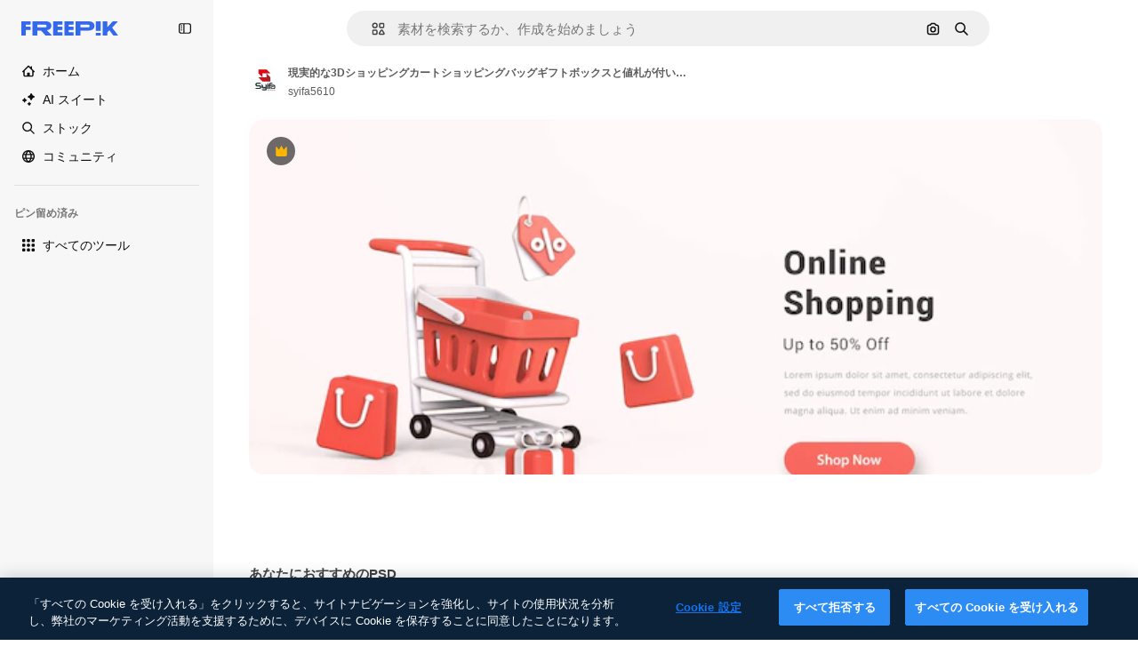

--- FILE ---
content_type: text/javascript
request_url: https://static.cdnpk.net/_next/static/chunks/3804-07fabc4ecd473b4c.js
body_size: 3455
content:
!function(){try{var e="undefined"!=typeof window?window:"undefined"!=typeof global?global:"undefined"!=typeof self?self:{},t=(new e.Error).stack;t&&(e._sentryDebugIds=e._sentryDebugIds||{},e._sentryDebugIds[t]="7f03bd1f-69b8-415c-bfc1-46d4364645f3",e._sentryDebugIdIdentifier="sentry-dbid-7f03bd1f-69b8-415c-bfc1-46d4364645f3")}catch(e){}}();"use strict";(self.webpackChunk_N_E=self.webpackChunk_N_E||[]).push([[3804],{1557:function(e,t,n){n.d(t,{U:function(){return r}});let r=(0,n(52983).createContext)({})},35117:function(e,t,n){n.d(t,{u:function(){return N}});var r=n(97458),a=n(52983),o=n(23113),l=n(90312),c=n(91394),s=n(25288),u=n(19170),i=n(7616),d=n(45451);let f=()=>(0,a.useCallback)(e=>{let{collectionId:t,collectionName:n,fileId:r,location:a}=e;(0,d.sendGTMEvent)({collection_id:t,collection_name:n,event_name:"add_to_collection",event:"ga4event",file_id:r,location:a})},[]),h=()=>(0,a.useCallback)(e=>{let{location:t,fileId:n}=e;(0,d.sendGTMEvent)({event:"ga4event",event_name:"collect",location:t,file_id:n})},[]);var v=n(49504),y=n(32951),p=n(57577),w=n(94498),m=n(2983),g=n(58058),b=n.n(g),x=n(10893);let C=()=>{let{t:e}=(0,x.$G)("detailCommon");return(0,r.jsxs)("div",{className:"flex items-center justify-between gap-2 px-4 py-2 text-sm text-surface-foreground-1",children:[(0,r.jsx)("span",{className:"whitespace-nowrap text-sm font-semibold text-surface-foreground-1",children:e("savedSuccessfully")}),(0,r.jsx)(b(),{href:"/user/collections",legacyBehavior:!0,children:(0,r.jsx)("span",{className:"cursor-pointer whitespace-nowrap text-xs font-normal !text-surface-foreground-accent-0",children:e("seeMyCollections")})})]})},_=e=>{let{type:t,id:n,location:d}=e,[g,b]=(0,a.useState)(null),x=(0,a.useRef)(!1),[_,E]=(0,a.useState)(!1),[I,N]=(0,a.useState)(null),T=(0,i.b9)(w.mX),R=f(),D=h(),k=(0,o.a)("smMax"),P=(0,c.d)(),S=(0,s.NL)(),j=(0,v.gx)(),{signUpUrl:O,setLoginCookies:L}=(0,l.e)(),{openToast:G}=(0,u.x_)(),M=(0,a.useCallback)(async function(){let e=arguments.length>0&&void 0!==arguments[0]&&arguments[0];if(!x.current||e)try{e?j():T(!0);let t=await S.fetchQuery((0,v.us)({page:1,resourceId:n}));N(t),x.current=!0}catch(e){console.error("Error fetching collections when opening the popover:",e)}finally{e||T(!1)}},[S,n,T,j]),U=async()=>{if(!P){L(),window.location.href=O;return}(0,m.B)(t,"add_to_collection"),await M(),E(!0),D({location:d,fileId:n})},A=e=>b(t=>[...null!=t?t:[],e]),H=e=>b(t=>{var n;return null!==(n=null==t?void 0:t.filter(t=>t!==e))&&void 0!==n?n:[]}),F=(0,a.useCallback)(async(e,a)=>{try{A(e),await (0,p.R)({id:n,collectionId:e,resourceType:t}),R({fileId:n,collectionId:e,collectionName:a,location:d}),G({message:(0,r.jsx)(C,{}),showIcon:!1,showCloseButton:!1,position:k?"bottom-center":"top-right"}),await M(!0)}catch(e){console.error(e),G()}finally{H(e),k&&E(!1)}},[n,t,R,d,G,k,M]);return{responseCollections:I,collectionIdsLoading:g,isOpen:_,setIsOpen:E,onButtonOpenClick:U,handleAddToCollection:F,handleRemoveFromCollection:(0,a.useCallback)(async e=>{try{A(e),await (0,y.N)({id:n,collectionId:e,resourceType:t}),await M(!0)}catch(e){console.error(e),G()}finally{H(e)}},[n,G,t,M]),handleOpenChange:function(){let e=arguments.length>0&&void 0!==arguments[0]&&arguments[0];E(e)}}};var E=n(8095),I=n(1557);let N=e=>{let{children:t,id:n,type:o,location:l}=e,{responseCollections:c,collectionIdsLoading:s,isOpen:u,setIsOpen:i,onButtonOpenClick:d,handleOpenChange:f,handleAddToCollection:h,handleRemoveFromCollection:v}=_({type:o,id:n,location:l}),{searchCollections:y,isSearchByApi:p,handleSearch:w}=(0,E.j)(),m=(0,a.useMemo)(()=>({id:n,type:o,searchCollections:y,responseCollections:c,collectionIdsLoading:s,isSearchByApi:p,isOpen:u,setIsOpen:i,handleSearch:w,handleAddToCollection:h,handleRemoveFromCollection:v,onButtonOpenClick:d,handleOpenChange:f}),[n,o,y,c,s,p,u,d,i,h,v,w,f]);return(0,r.jsx)(I.U.Provider,{value:m,children:t})}},88659:function(e,t,n){n.d(t,{r:function(){return o}});var r=n(52983),a=n(1557);let o=()=>(0,r.useContext)(a.U)},8095:function(e,t,n){n.d(t,{j:function(){return s}});var r=n(7616),a=n(52983),o=n(94498),l=n(99);let c=()=>{let{data:e,meta:{pagination:{nextPage:t}}}=(0,r.Dv)(o.HQ);return{collections:e,nextPage:t}},s=()=>{let{collections:e,nextPage:t}=c(),[n,s]=(0,a.useState)([]),u=(0,r.b9)(o.GD),i=(0,a.useRef)();(0,a.useEffect)(()=>{(null==e?void 0:e.length)>0&&s(e.map(l.V))},[e,t]);let d=null!==t,f=t=>{s((null==e?void 0:e.filter(e=>e.name.toLowerCase().includes(t.toLowerCase()))).map(l.V))},h=async e=>{i.current&&clearTimeout(i.current),i.current=setTimeout(async()=>{u(e)},350)};return{isSearchByApi:d,searchCollections:n,handleSearch:e=>{d?h(e):f(e)}}}},99:function(e,t,n){n.d(t,{V:function(){return r}});let r=e=>{var t,n;return{id:e.id,name:e.name,author:(null===(t=e.author)||void 0===t?void 0:t.name)||void 0,hasResourceInCollection:e.hasResourceInCollection,preview:null===(n=e.previews[0])||void 0===n?void 0:n.url}}},40308:function(e,t,n){n.d(t,{_:function(){return i}});var r=n(97458),a=n(23113),o=n(53344),l=n.n(o),c=n(35117),s=n(88659);let u=l()(()=>Promise.all([n.e(8454),n.e(7301),n.e(7455)]).then(n.bind(n,44991)).then(e=>e.DetailAddToCollectionModal),{loadableGenerated:{webpack:()=>[44991]},ssr:!1}),i=e=>{let{children:t,id:n,type:a,location:o}=e;return(0,r.jsx)(c.u,{id:n,type:a,location:o,children:(0,r.jsx)(d,{children:t})})},d=e=>{let{children:t}=e,{isOpen:n,handleOpenChange:o}=(0,s.r)(),l=(0,a.a)("smMax");return(0,r.jsxs)(r.Fragment,{children:[t,n&&l&&(0,r.jsx)(u,{onOpenChange:o})]})}},72407:function(e,t,n){n.d(t,{r:function(){return o}});var r=n(52983),a=n(33956);let o=()=>{let e=(0,r.useContext)(a.T);if(void 0===e)throw Error("useIsOpenDetailPostDownload must be used within a DetailPostDownloadContext");return e}},80719:function(e,t,n){n.d(t,{X:function(){return a}});var r=n(63202);let a=e=>{let{page:t,resourceId:n,searchTerm:a,collectionIds:o,ownership:l}=e,c=o?o.join(","):void 0,s={page:"".concat(t),...n&&{resourceId:"".concat(n)},...a&&{"filter[term]":a},...c&&{"filter[ids]":c},...l&&{"filter[ownership]":l}},u="/api/user/collections?".concat(new URLSearchParams(s));return(0,r.c)(u,"GET")}},49504:function(e,t,n){n.d(t,{gx:function(){return h},lL:function(){return f},us:function(){return d}});var r=n(59077),a=n(78511),o=n(25288),l=n(7616),c=n(52983),s=n(80719),u=n(94498);let i=["collections","all"],d=e=>{let{page:t,searchTerm:n,resourceId:a}=e;return(0,r.C)({queryKey:[...i,{page:t,resourceId:a,searchTerm:n}],queryFn:async()=>{let{data:e,success:r}=await (0,s.X)({page:t,resourceId:a,searchTerm:n});if(!r)throw Error(e);return e}})},f=e=>{let{page:t=1,resourceId:n}=e,r=(0,l.Dv)(u.GD);return(0,a.a)(d({page:t,searchTerm:r,resourceId:null!=n?n:null}))},h=()=>{let e=(0,o.NL)();return(0,c.useCallback)(()=>{e.invalidateQueries({queryKey:i})},[e])}},32951:function(e,t,n){n.d(t,{N:function(){return a}});var r=n(63202);let a=async e=>{let{id:t,collectionId:n,resourceType:a}=e,o=new URLSearchParams;return o.append("collectionId",n.toString()),o.set("resourceType",a),await (0,r.c)("/api/user/resources/".concat(t,"/collections?").concat(o.toString()),"DELETE")}},57577:function(e,t,n){n.d(t,{R:function(){return a}});var r=n(63202);let a=async e=>{let{id:t,collectionId:n,resourceType:a}=e;return await (0,r.c)("/api/user/resources/".concat(t,"/collections"),"POST",{collectionId:n,resourceType:a})}},94498:function(e,t,n){n.d(t,{GD:function(){return a},HQ:function(){return o},mX:function(){return c},w0:function(){return l}});var r=n(24399);let a=(0,n(73139).rw)(null),o=(0,r.cn)({data:[],meta:{pagination:{nextPage:null,perPage:0,prevPage:null,currentPage:0}}}),l=(0,r.cn)([]),c=(0,r.cn)(!1)},63202:function(e,t,n){n.d(t,{c:function(){return r}});let r=async(e,t,n,r)=>{let a=r?new Headers:void 0;return(null==r?void 0:r.locale)&&a&&a.set("accept-language",r.locale),(null==r?void 0:r.cache)&&a&&a.set("cache",r.cache),fetch(e,{method:t,...n&&{body:JSON.stringify(n)},...r&&{...r,headers:a}}).then(async e=>e.ok?{success:!0,data:204===e.status?null:await e.json()}:400===e.status?{success:!1,data:e.statusText}:401===e.status||405===e.status?{success:!1,data:"AUTHENTICATION_ERROR"}:403===e.status?{success:!1,data:"FORBIDDEN"}:500===e.status?{success:!1,data:"INTERNAL_SERVER_ERROR"}:404===e.status?{success:!1,data:"NOT_FOUND"}:429===e.status?{success:!1,data:"TOO_MANY_REQUESTS"}:{success:!1,data:await e.json()})}},11645:function(e,t,n){n.d(t,{u:function(){return o}});var r=n(52983),a=n(8147);let o=()=>{let e=(0,a.H)();return(0,r.useCallback)(t=>{if(!e)return!0;try{let n=e.disabledPermissionsTools;if(!n)return console.error(JSON.stringify({fatal_error:"Error checking tool permission for ".concat(t," from wallet ").concat(e.walletId),error:"Disabled permissions tools not found"})),!0;return!(t in n)}catch(n){return console.error(JSON.stringify({fatal_error:"Error checking tool permission for ".concat(t," from wallet ").concat(e.walletId),error:n})),!0}},[e])}},41937:function(e,t,n){n.d(t,{I:function(){return a}});var r=n(8147);let a=()=>{let e=(0,r.H)();return!e||!!(null==e?void 0:e.profile.isAnonymous)}},11924:function(e,t,n){n.d(t,{N:function(){return u}});var r=n(52983),a=n(91394),o=n(94891),l=n(50833),c=n(65629),s=n(21212);let u=()=>{let e=(0,a.d)(),t=(0,r.useCallback)(async e=>{let t=[...(0,l.zP)(o.yP),e];t.length>=o.p0?(await (0,c.J)(t)).success&&(0,l.dV)(o.yP):(0,l.rl)(o.yP,t)},[]);return{handleLog:(0,r.useCallback)(async n=>{if(!e)return;let r=s.Wv.safeParse(n);r.success&&await t(r.data)},[t,e])}}},59077:function(e,t,n){n.d(t,{C:function(){return r}});function r(e){return e}}}]);